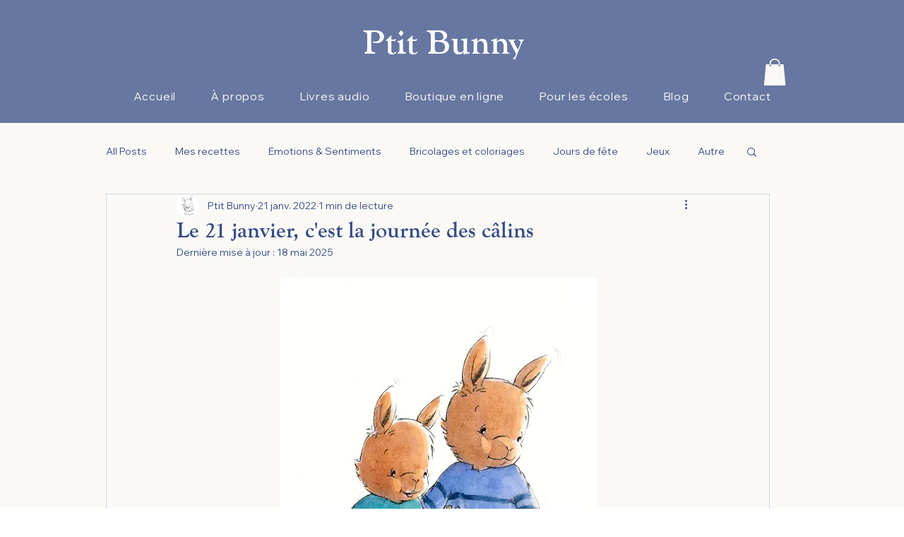

--- FILE ---
content_type: text/css; charset=utf-8
request_url: https://www.ptitbunnyplanet.com/_serverless/pro-gallery-css-v4-server/layoutCss?ver=2&id=ed08d-not-scoped&items=3535_768_927%7C3433_927_768%7C3281_927_768&container=1681.765625_350_323_720&options=gallerySizeType:px%7CenableInfiniteScroll:true%7CtitlePlacement:SHOW_ON_HOVER%7CgridStyle:1%7CimageMargin:5%7CgalleryLayout:2%7CisVertical:true%7CnumberOfImagesPerRow:3%7CgallerySizePx:300%7CcubeRatio:1%7CcubeType:fill%7CgalleryThumbnailsAlignment:none
body_size: -244
content:
#pro-gallery-ed08d-not-scoped [data-hook="item-container"][data-idx="0"].gallery-item-container{opacity: 1 !important;display: block !important;transition: opacity .2s ease !important;top: 0px !important;left: 0px !important;right: auto !important;height: 113px !important;width: 113px !important;} #pro-gallery-ed08d-not-scoped [data-hook="item-container"][data-idx="0"] .gallery-item-common-info-outer{height: 100% !important;} #pro-gallery-ed08d-not-scoped [data-hook="item-container"][data-idx="0"] .gallery-item-common-info{height: 100% !important;width: 100% !important;} #pro-gallery-ed08d-not-scoped [data-hook="item-container"][data-idx="0"] .gallery-item-wrapper{width: 113px !important;height: 113px !important;margin: 0 !important;} #pro-gallery-ed08d-not-scoped [data-hook="item-container"][data-idx="0"] .gallery-item-content{width: 113px !important;height: 113px !important;margin: 0px 0px !important;opacity: 1 !important;} #pro-gallery-ed08d-not-scoped [data-hook="item-container"][data-idx="0"] .gallery-item-hover{width: 113px !important;height: 113px !important;opacity: 1 !important;} #pro-gallery-ed08d-not-scoped [data-hook="item-container"][data-idx="0"] .item-hover-flex-container{width: 113px !important;height: 113px !important;margin: 0px 0px !important;opacity: 1 !important;} #pro-gallery-ed08d-not-scoped [data-hook="item-container"][data-idx="0"] .gallery-item-wrapper img{width: 100% !important;height: 100% !important;opacity: 1 !important;} #pro-gallery-ed08d-not-scoped [data-hook="item-container"][data-idx="1"].gallery-item-container{opacity: 1 !important;display: block !important;transition: opacity .2s ease !important;top: 0px !important;left: 118px !important;right: auto !important;height: 113px !important;width: 114px !important;} #pro-gallery-ed08d-not-scoped [data-hook="item-container"][data-idx="1"] .gallery-item-common-info-outer{height: 100% !important;} #pro-gallery-ed08d-not-scoped [data-hook="item-container"][data-idx="1"] .gallery-item-common-info{height: 100% !important;width: 100% !important;} #pro-gallery-ed08d-not-scoped [data-hook="item-container"][data-idx="1"] .gallery-item-wrapper{width: 114px !important;height: 113px !important;margin: 0 !important;} #pro-gallery-ed08d-not-scoped [data-hook="item-container"][data-idx="1"] .gallery-item-content{width: 114px !important;height: 113px !important;margin: 0px 0px !important;opacity: 1 !important;} #pro-gallery-ed08d-not-scoped [data-hook="item-container"][data-idx="1"] .gallery-item-hover{width: 114px !important;height: 113px !important;opacity: 1 !important;} #pro-gallery-ed08d-not-scoped [data-hook="item-container"][data-idx="1"] .item-hover-flex-container{width: 114px !important;height: 113px !important;margin: 0px 0px !important;opacity: 1 !important;} #pro-gallery-ed08d-not-scoped [data-hook="item-container"][data-idx="1"] .gallery-item-wrapper img{width: 100% !important;height: 100% !important;opacity: 1 !important;} #pro-gallery-ed08d-not-scoped [data-hook="item-container"][data-idx="2"].gallery-item-container{opacity: 1 !important;display: block !important;transition: opacity .2s ease !important;top: 0px !important;left: 237px !important;right: auto !important;height: 113px !important;width: 113px !important;} #pro-gallery-ed08d-not-scoped [data-hook="item-container"][data-idx="2"] .gallery-item-common-info-outer{height: 100% !important;} #pro-gallery-ed08d-not-scoped [data-hook="item-container"][data-idx="2"] .gallery-item-common-info{height: 100% !important;width: 100% !important;} #pro-gallery-ed08d-not-scoped [data-hook="item-container"][data-idx="2"] .gallery-item-wrapper{width: 113px !important;height: 113px !important;margin: 0 !important;} #pro-gallery-ed08d-not-scoped [data-hook="item-container"][data-idx="2"] .gallery-item-content{width: 113px !important;height: 113px !important;margin: 0px 0px !important;opacity: 1 !important;} #pro-gallery-ed08d-not-scoped [data-hook="item-container"][data-idx="2"] .gallery-item-hover{width: 113px !important;height: 113px !important;opacity: 1 !important;} #pro-gallery-ed08d-not-scoped [data-hook="item-container"][data-idx="2"] .item-hover-flex-container{width: 113px !important;height: 113px !important;margin: 0px 0px !important;opacity: 1 !important;} #pro-gallery-ed08d-not-scoped [data-hook="item-container"][data-idx="2"] .gallery-item-wrapper img{width: 100% !important;height: 100% !important;opacity: 1 !important;} #pro-gallery-ed08d-not-scoped .pro-gallery-prerender{height:113px !important;}#pro-gallery-ed08d-not-scoped {height:113px !important; width:350px !important;}#pro-gallery-ed08d-not-scoped .pro-gallery-margin-container {height:113px !important;}#pro-gallery-ed08d-not-scoped .pro-gallery {height:113px !important; width:350px !important;}#pro-gallery-ed08d-not-scoped .pro-gallery-parent-container {height:113px !important; width:355px !important;}

--- FILE ---
content_type: text/css; charset=utf-8
request_url: https://www.ptitbunnyplanet.com/_serverless/pro-gallery-css-v4-server/layoutCss?ver=2&id=7j31g-not-scoped&items=3359_768_927%7C3552_927_768%7C3519_400_331&container=2029.765625_350_323_720&options=gallerySizeType:px%7CenableInfiniteScroll:true%7CtitlePlacement:SHOW_ON_HOVER%7CgridStyle:1%7CimageMargin:5%7CgalleryLayout:2%7CisVertical:true%7CnumberOfImagesPerRow:3%7CgallerySizePx:300%7CcubeRatio:1%7CcubeType:fill%7CgalleryThumbnailsAlignment:none
body_size: -160
content:
#pro-gallery-7j31g-not-scoped [data-hook="item-container"][data-idx="0"].gallery-item-container{opacity: 1 !important;display: block !important;transition: opacity .2s ease !important;top: 0px !important;left: 0px !important;right: auto !important;height: 113px !important;width: 113px !important;} #pro-gallery-7j31g-not-scoped [data-hook="item-container"][data-idx="0"] .gallery-item-common-info-outer{height: 100% !important;} #pro-gallery-7j31g-not-scoped [data-hook="item-container"][data-idx="0"] .gallery-item-common-info{height: 100% !important;width: 100% !important;} #pro-gallery-7j31g-not-scoped [data-hook="item-container"][data-idx="0"] .gallery-item-wrapper{width: 113px !important;height: 113px !important;margin: 0 !important;} #pro-gallery-7j31g-not-scoped [data-hook="item-container"][data-idx="0"] .gallery-item-content{width: 113px !important;height: 113px !important;margin: 0px 0px !important;opacity: 1 !important;} #pro-gallery-7j31g-not-scoped [data-hook="item-container"][data-idx="0"] .gallery-item-hover{width: 113px !important;height: 113px !important;opacity: 1 !important;} #pro-gallery-7j31g-not-scoped [data-hook="item-container"][data-idx="0"] .item-hover-flex-container{width: 113px !important;height: 113px !important;margin: 0px 0px !important;opacity: 1 !important;} #pro-gallery-7j31g-not-scoped [data-hook="item-container"][data-idx="0"] .gallery-item-wrapper img{width: 100% !important;height: 100% !important;opacity: 1 !important;} #pro-gallery-7j31g-not-scoped [data-hook="item-container"][data-idx="1"].gallery-item-container{opacity: 1 !important;display: block !important;transition: opacity .2s ease !important;top: 0px !important;left: 118px !important;right: auto !important;height: 113px !important;width: 114px !important;} #pro-gallery-7j31g-not-scoped [data-hook="item-container"][data-idx="1"] .gallery-item-common-info-outer{height: 100% !important;} #pro-gallery-7j31g-not-scoped [data-hook="item-container"][data-idx="1"] .gallery-item-common-info{height: 100% !important;width: 100% !important;} #pro-gallery-7j31g-not-scoped [data-hook="item-container"][data-idx="1"] .gallery-item-wrapper{width: 114px !important;height: 113px !important;margin: 0 !important;} #pro-gallery-7j31g-not-scoped [data-hook="item-container"][data-idx="1"] .gallery-item-content{width: 114px !important;height: 113px !important;margin: 0px 0px !important;opacity: 1 !important;} #pro-gallery-7j31g-not-scoped [data-hook="item-container"][data-idx="1"] .gallery-item-hover{width: 114px !important;height: 113px !important;opacity: 1 !important;} #pro-gallery-7j31g-not-scoped [data-hook="item-container"][data-idx="1"] .item-hover-flex-container{width: 114px !important;height: 113px !important;margin: 0px 0px !important;opacity: 1 !important;} #pro-gallery-7j31g-not-scoped [data-hook="item-container"][data-idx="1"] .gallery-item-wrapper img{width: 100% !important;height: 100% !important;opacity: 1 !important;} #pro-gallery-7j31g-not-scoped [data-hook="item-container"][data-idx="2"].gallery-item-container{opacity: 1 !important;display: block !important;transition: opacity .2s ease !important;top: 0px !important;left: 237px !important;right: auto !important;height: 113px !important;width: 113px !important;} #pro-gallery-7j31g-not-scoped [data-hook="item-container"][data-idx="2"] .gallery-item-common-info-outer{height: 100% !important;} #pro-gallery-7j31g-not-scoped [data-hook="item-container"][data-idx="2"] .gallery-item-common-info{height: 100% !important;width: 100% !important;} #pro-gallery-7j31g-not-scoped [data-hook="item-container"][data-idx="2"] .gallery-item-wrapper{width: 113px !important;height: 113px !important;margin: 0 !important;} #pro-gallery-7j31g-not-scoped [data-hook="item-container"][data-idx="2"] .gallery-item-content{width: 113px !important;height: 113px !important;margin: 0px 0px !important;opacity: 1 !important;} #pro-gallery-7j31g-not-scoped [data-hook="item-container"][data-idx="2"] .gallery-item-hover{width: 113px !important;height: 113px !important;opacity: 1 !important;} #pro-gallery-7j31g-not-scoped [data-hook="item-container"][data-idx="2"] .item-hover-flex-container{width: 113px !important;height: 113px !important;margin: 0px 0px !important;opacity: 1 !important;} #pro-gallery-7j31g-not-scoped [data-hook="item-container"][data-idx="2"] .gallery-item-wrapper img{width: 100% !important;height: 100% !important;opacity: 1 !important;} #pro-gallery-7j31g-not-scoped .pro-gallery-prerender{height:113px !important;}#pro-gallery-7j31g-not-scoped {height:113px !important; width:350px !important;}#pro-gallery-7j31g-not-scoped .pro-gallery-margin-container {height:113px !important;}#pro-gallery-7j31g-not-scoped .pro-gallery {height:113px !important; width:350px !important;}#pro-gallery-7j31g-not-scoped .pro-gallery-parent-container {height:113px !important; width:355px !important;}